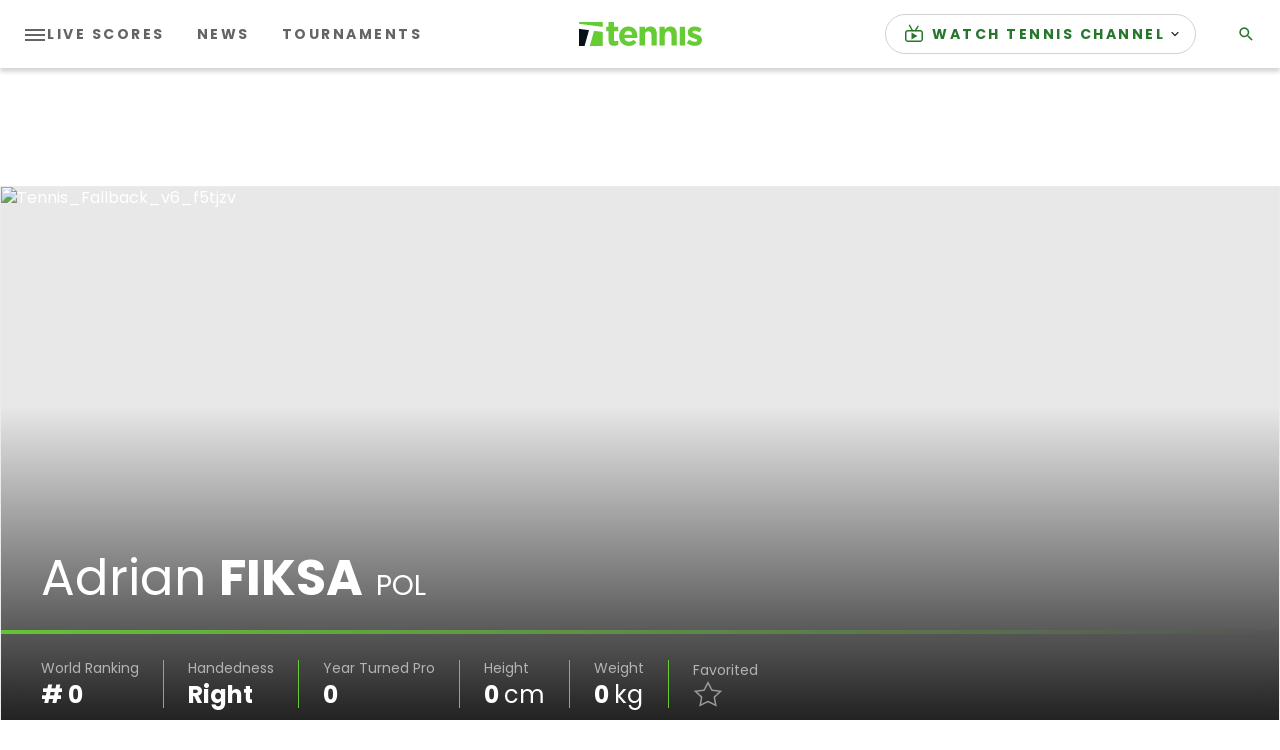

--- FILE ---
content_type: application/javascript
request_url: https://liveblogging-dapi.tennis.com/assets/js/vendors/jquerymodal/jquery.modal.min.js?_t=cbbaca0a03cdde89a7ec6c943237d072
body_size: 1756
content:
/*
    A simple jQuery modal (http://github.com/kylefox/jquery-modal)
    Version 0.9.2
*/
!(function (o) {
  "object" == typeof module && "object" == typeof module.exports
    ? o(require("jquery"), window, document)
    : o(jQuery, window, document);
})(function (o, t, i, e) {
  var s = [],
    l = function () {
      return s.length ? s[s.length - 1] : null;
    },
    n = function () {
      var o,
        t = !1;
      for (o = s.length - 1; o >= 0; o--)
        s[o].$blocker &&
          (s[o].$blocker.toggleClass("current", !t).toggleClass("behind", t),
          (t = !0));
    };
  ((o.modal = function (t, i) {
    var e, n;
    if (
      ((this.$body = o("body")),
      (this.options = o.extend({}, o.modal.defaults, i)),
      (this.options.doFade = !isNaN(parseInt(this.options.fadeDuration, 10))),
      (this.$blocker = null),
      this.options.closeExisting)
    )
      for (; o.modal.isActive(); ) o.modal.close();
    if ((s.push(this), t.is("a")))
      if (((n = t.attr("href")), (this.anchor = t), /^#/.test(n))) {
        if (((this.$elm = o(n)), 1 !== this.$elm.length)) return null;
        (this.$body.append(this.$elm), this.open());
      } else
        ((this.$elm = o("<div>")),
          this.$body.append(this.$elm),
          (e = function (o, t) {
            t.elm.remove();
          }),
          this.showSpinner(),
          t.trigger(o.modal.AJAX_SEND),
          o
            .get(n)
            .done(function (i) {
              if (o.modal.isActive()) {
                t.trigger(o.modal.AJAX_SUCCESS);
                var s = l();
                (s.$elm.empty().append(i).on(o.modal.CLOSE, e),
                  s.hideSpinner(),
                  s.open(),
                  t.trigger(o.modal.AJAX_COMPLETE));
              }
            })
            .fail(function () {
              t.trigger(o.modal.AJAX_FAIL);
              var i = l();
              (i.hideSpinner(), s.pop(), t.trigger(o.modal.AJAX_COMPLETE));
            }));
    else
      ((this.$elm = t),
        (this.anchor = t),
        this.$body.append(this.$elm),
        this.open());
  }),
    (o.modal.prototype = {
      constructor: o.modal,
      open: function () {
        var t = this;
        (this.block(),
          this.anchor.blur(),
          this.options.doFade
            ? setTimeout(function () {
                t.show();
              }, this.options.fadeDuration * this.options.fadeDelay)
            : this.show(),
          o(i)
            .off("keydown.modal")
            .on("keydown.modal", function (o) {
              var t = l();
              27 === o.which && t.options.escapeClose && t.close();
            }),
          this.options.clickClose &&
            this.$blocker.click(function (t) {
              t.target === this && o.modal.close();
            }));
      },
      close: function () {
        (s.pop(),
          this.unblock(),
          this.hide(),
          o.modal.isActive() || o(i).off("keydown.modal"));
      },
      block: function () {
        (this.$elm.trigger(o.modal.BEFORE_BLOCK, [this._ctx()]),
          this.$body.css("overflow", "hidden"),
          (this.$blocker = o(
            '<div class="' +
              this.options.blockerClass +
              ' blocker current"></div>',
          ).appendTo(this.$body)),
          n(),
          this.options.doFade &&
            this.$blocker
              .css("opacity", 0)
              .animate({ opacity: 1 }, this.options.fadeDuration),
          this.$elm.trigger(o.modal.BLOCK, [this._ctx()]));
      },
      unblock: function (t) {
        !t && this.options.doFade
          ? this.$blocker.fadeOut(
              this.options.fadeDuration,
              this.unblock.bind(this, !0),
            )
          : (this.$blocker.children().appendTo(this.$body),
            this.$blocker.remove(),
            (this.$blocker = null),
            n(),
            o.modal.isActive() || this.$body.css("overflow", ""));
      },
      show: function () {
        (this.$elm.trigger(o.modal.BEFORE_OPEN, [this._ctx()]),
          this.options.showClose &&
            ((this.closeButton = o(
              '<a href="#close-modal" rel="modal:close" class="close-modal ' +
                this.options.closeClass +
                '">' +
                this.options.closeText +
                "</a>",
            )),
            this.$elm.append(this.closeButton)),
          this.$elm.addClass(this.options.modalClass).appendTo(this.$blocker),
          this.options.doFade
            ? this.$elm
                .css({ opacity: 0, display: "inline-block" })
                .animate({ opacity: 1 }, this.options.fadeDuration)
            : this.$elm.css("display", "inline-block"),
          this.$elm.trigger(o.modal.OPEN, [this._ctx()]));
      },
      hide: function () {
        (this.$elm.trigger(o.modal.BEFORE_CLOSE, [this._ctx()]),
          this.closeButton && this.closeButton.remove());
        var t = this;
        (this.options.doFade
          ? this.$elm.fadeOut(this.options.fadeDuration, function () {
              t.$elm.trigger(o.modal.AFTER_CLOSE, [t._ctx()]);
            })
          : this.$elm.hide(0, function () {
              t.$elm.trigger(o.modal.AFTER_CLOSE, [t._ctx()]);
            }),
          this.$elm.trigger(o.modal.CLOSE, [this._ctx()]));
      },
      showSpinner: function () {
        this.options.showSpinner &&
          ((this.spinner =
            this.spinner ||
            o(
              '<div class="' + this.options.modalClass + '-spinner"></div>',
            ).append(this.options.spinnerHtml)),
          this.$body.append(this.spinner),
          this.spinner.show());
      },
      hideSpinner: function () {
        this.spinner && this.spinner.remove();
      },
      _ctx: function () {
        return {
          elm: this.$elm,
          $elm: this.$elm,
          $blocker: this.$blocker,
          options: this.options,
          $anchor: this.anchor,
        };
      },
    }),
    (o.modal.close = function (t) {
      if (o.modal.isActive()) {
        t && t.preventDefault();
        var i = l();
        return (i.close(), i.$elm);
      }
    }),
    (o.modal.isActive = function () {
      return s.length > 0;
    }),
    (o.modal.getCurrent = l),
    (o.modal.defaults = {
      closeExisting: !0,
      escapeClose: !0,
      clickClose: !0,
      closeText: "Close",
      closeClass: "",
      modalClass: "modal",
      blockerClass: "jquery-modal",
      spinnerHtml:
        '<div class="rect1"></div><div class="rect2"></div><div class="rect3"></div><div class="rect4"></div>',
      showSpinner: !0,
      showClose: !0,
      fadeDuration: null,
      fadeDelay: 1,
    }),
    (o.modal.BEFORE_BLOCK = "modal:before-block"),
    (o.modal.BLOCK = "modal:block"),
    (o.modal.BEFORE_OPEN = "modal:before-open"),
    (o.modal.OPEN = "modal:open"),
    (o.modal.BEFORE_CLOSE = "modal:before-close"),
    (o.modal.CLOSE = "modal:close"),
    (o.modal.AFTER_CLOSE = "modal:after-close"),
    (o.modal.AJAX_SEND = "modal:ajax:send"),
    (o.modal.AJAX_SUCCESS = "modal:ajax:success"),
    (o.modal.AJAX_FAIL = "modal:ajax:fail"),
    (o.modal.AJAX_COMPLETE = "modal:ajax:complete"),
    (o.fn.modal = function (t) {
      return (1 === this.length && new o.modal(this, t), this);
    }),
    o(i).on("click.modal", 'a[rel~="modal:close"]', o.modal.close),
    o(i).on("click.modal", 'a[rel~="modal:open"]', function (t) {
      (t.preventDefault(), o(this).modal());
    }));
});


--- FILE ---
content_type: application/javascript
request_url: https://api.lightboxcdn.com/z9gd/43117/liveblogging-dapi.tennis.com/jsonp/z?cb=1770014097179&dre=l&callback=jQuery36406196201072311012_1770014097162&_=1770014097163
body_size: 1167
content:
jQuery36406196201072311012_1770014097162({"success":true,"response":"[base64].rQsFNJI12XwLSII3KVmVTrN9iIdWctAgvGIEEQgtj6eyHtDIwAEv60S0NSkSV6kCBGC1rISAPTe2DuDUATWcaFy.u1EFxDkrLZAAFVHGOSWjsm6E0mZ97hyhygACduwTuEJ3OCfoexr5Ot2fZM2wXA7xwoInwf1Boiqa1aD-fsHaMVg.1aCJM0LRbdQxS0SVZWBABfHAUEQJBVDBMFpGkVQw2kf9gWQmCgA___","dre":"l"});

--- FILE ---
content_type: application/javascript; charset=utf-8
request_url: https://fundingchoicesmessages.google.com/f/AGSKWxWDPB2uFZWo0zXYxChVSWeNpmsVSgW_FxLozW9lDHbpREVV3WjAK5X8kN-gMUVzqkiHpeHJtJgySRTsYcMmTHj55wSHUqyAU7raf2ccbMCPJCzbLvN7PHaY_25jmbB0wVV3rCGwDrmZwxZiGZVoXlNJJixunL3fvdqkTMCXYBxSsUQg-gMxUx08bFg2/__ads.html/spcjs_min./adbet--ads/assets/,970x90;
body_size: -1329
content:
window['f15c12fd-bc5c-4b52-87b5-6ef59a229947'] = true;